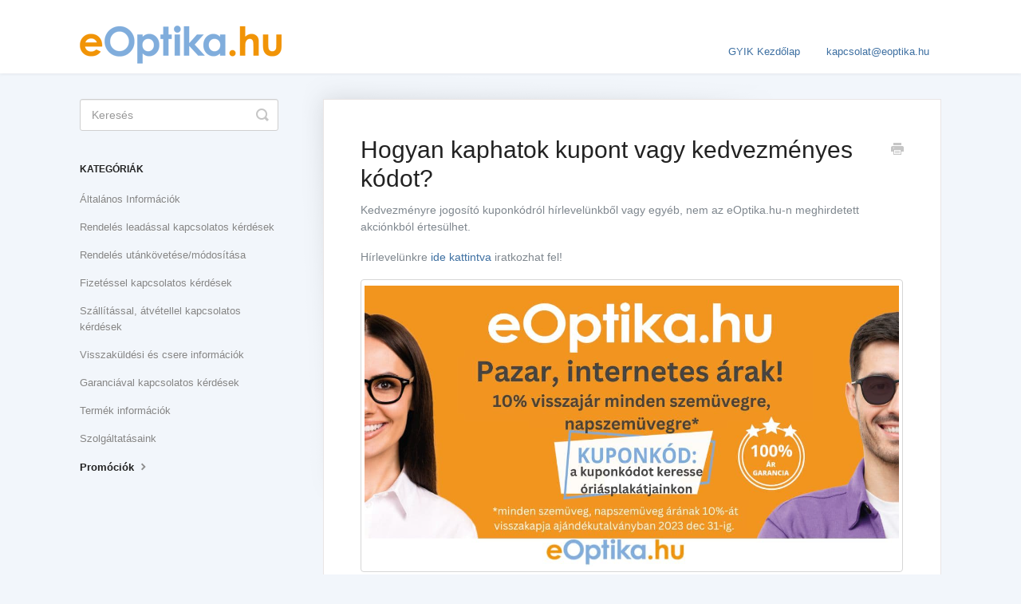

--- FILE ---
content_type: text/html; charset=utf-8
request_url: https://ugyfelszolgalat.eoptika.hu/article/1107-hogyan-kaphatok-kupont-vagy-kedvezmenyes-kodot
body_size: 4494
content:


<!DOCTYPE html>
<html>
    
<head>
    <meta charset="utf-8"/>
    <title>Hogyan kaphatok kupont vagy kedvezményes kódot? - GYIK-Ügyfélszolgálat</title>
    <meta name="viewport" content="width=device-width, maximum-scale=1"/>
    <meta name="apple-mobile-web-app-capable" content="yes"/>
    <meta name="format-detection" content="telephone=no">
    <meta name="description" content="Kedvezményre jogosító kuponkódról hírlevelünkből vagy egyéb, nem az eOptika.hu-n meghirdetett akciónkból értesülhet. Hírlevelünkre ide kattintva iratkozhat fel!"/>
    <meta name="author" content="eOptika Ltd."/>
    <link rel="canonical" href="https://ugyfelszolgalat.eoptika.hu/article/1107-hogyan-kaphatok-kupont-vagy-kedvezmenyes-kodot"/>
    
        
   
            <meta name="twitter:card" content="summary"/>
            <meta name="twitter:title" content="Hogyan kaphatok kupont vagy kedvezményes kódot?" />
            <meta name="twitter:description" content="Kedvezményre jogosító kuponkódról hírlevelünkből vagy egyéb, nem az eOptika.hu-n meghirdetett akciónkból értesülhet. Hírlevelünkre ide kattintva iratkozhat fel!"/>


    

    
        <link rel="stylesheet" href="//d3eto7onm69fcz.cloudfront.net/assets/stylesheets/launch-1768361501129.css">
    
    <style>
        body { background: #f2f6fb; }
        .navbar .navbar-inner { background: #ffffff; }
        .navbar .nav li a, 
        .navbar .icon-private-w  { color: #3d6fa1; }
        .navbar .brand, 
        .navbar .nav li a:hover, 
        .navbar .nav li a:focus, 
        .navbar .nav .active a, 
        .navbar .nav .active a:hover, 
        .navbar .nav .active a:focus  { color: #8ad3f4; }
        .navbar a:hover .icon-private-w, 
        .navbar a:focus .icon-private-w, 
        .navbar .active a .icon-private-w, 
        .navbar .active a:hover .icon-private-w, 
        .navbar .active a:focus .icon-private-w { color: #8ad3f4; }
        #serp-dd .result a:hover,
        #serp-dd .result > li.active,
        #fullArticle strong a,
        #fullArticle a strong,
        .collection a,
        .contentWrapper a,
        .most-pop-articles .popArticles a,
        .most-pop-articles .popArticles a:hover span,
        .category-list .category .article-count,
        .category-list .category:hover .article-count { color: #3d6fa1; }
        #fullArticle, 
        #fullArticle p, 
        #fullArticle ul, 
        #fullArticle ol, 
        #fullArticle li, 
        #fullArticle div, 
        #fullArticle blockquote, 
        #fullArticle dd, 
        #fullArticle table { color:#7f878e; }
    </style>
    
    <link rel="apple-touch-icon-precomposed" href="//d33v4339jhl8k0.cloudfront.net/docs/assets/572f9f8290336066ec9b7d21/images/617be1a0efc78d0553e54ebb/eOptika-logo.png">
    <link rel="shortcut icon" type="image/png" href="//d33v4339jhl8k0.cloudfront.net/docs/assets/572f9f8290336066ec9b7d21/images/617bdcae9ccf62287e5f1273/eOptika-logo.png">
    <!--[if lt IE 9]>
    
        <script src="//d3eto7onm69fcz.cloudfront.net/assets/javascripts/html5shiv.min.js"></script>
    
    <![endif]-->
    
        <script type="application/ld+json">
        {"@context":"https://schema.org","@type":"WebSite","url":"https://ugyfelszolgalat.eoptika.hu","potentialAction":{"@type":"SearchAction","target":"https://ugyfelszolgalat.eoptika.hu/search?query={query}","query-input":"required name=query"}}
        </script>
    
        <script type="application/ld+json">
        {"@context":"https://schema.org","@type":"BreadcrumbList","itemListElement":[{"@type":"ListItem","position":1,"name":"GYIK-Ügyfélszolgálat","item":"https://ugyfelszolgalat.eoptika.hu"},{"@type":"ListItem","position":2,"name":"eOptika Ügyfélszolgálati Kisokos","item":"https://ugyfelszolgalat.eoptika.hu/collection/1254-eoptika-ugyfelszolgalati-kisokos"},{"@type":"ListItem","position":3,"name":"Hogyan kaphatok kupont vagy kedvezményes kódot?","item":"https://ugyfelszolgalat.eoptika.hu/article/1107-hogyan-kaphatok-kupont-vagy-kedvezmenyes-kodot"}]}
        </script>
    
    
</head>
    
    <body>
        
<header id="mainNav" class="navbar">
    <div class="navbar-inner">
        <div class="container-fluid">
            <a class="brand" href="https://eoptika.hu">
            
                
                    <img src="//d33v4339jhl8k0.cloudfront.net/docs/assets/572f9f8290336066ec9b7d21/images/6512dbb2556a3e3cf18cbd64/eOptika-logo_3.png" alt="GYIK-Ügyfélszolgálat" width="254" height="50">
                

            
            </a>
            
                <button type="button" class="btn btn-navbar" data-toggle="collapse" data-target=".nav-collapse">
                    <span class="sr-only">Toggle Navigation</span>
                    <span class="icon-bar"></span>
                    <span class="icon-bar"></span>
                    <span class="icon-bar"></span>
                </button>
            
            <div class="nav-collapse collapse">
                <nav role="navigation"><!-- added for accessibility -->
                <ul class="nav">
                    
                        <li id="home"><a href="/">GYIK Kezdőlap <b class="caret"></b></a></li>
                    
                    
                    
                        <li id="contact"><a href="#" class="contactUs" onclick="window.Beacon('open')">kapcsolat@eoptika.hu</a></li>
                        <li id="contactMobile"><a href="#" class="contactUs" onclick="window.Beacon('open')">kapcsolat@eoptika.hu</a></li>
                    
                </ul>
                </nav>
            </div><!--/.nav-collapse -->
        </div><!--/container-->
    </div><!--/navbar-inner-->
</header>
        <section id="contentArea" class="container-fluid">
            <div class="row-fluid">
                <section id="main-content" class="span9">
                    <div class="contentWrapper">
                        
    
    <article id="fullArticle">
        <h1 class="title">Hogyan kaphatok kupont vagy kedvezményes kódot?</h1>
    
        <a href="javascript:window.print()" class="printArticle" title="Nyomtassa ki ezt a cikket" aria-label="Print this Article"><i class="icon-print"></i></a>
        <p>Kedvezményre jogosító kuponkódról hírlevelünkből vagy egyéb, nem az eOptika.hu-n meghirdetett akciónkból értesülhet.</p>
<p>Hírlevelünkre <a href="https://eoptika.hu/hirlevel-feliratkozas-fooldalf.html">ide kattintva</a> iratkozhat fel!</p>
<p><img src="//d33v4339jhl8k0.cloudfront.net/docs/assets/572f9f8290336066ec9b7d21/images/651d4d71c00c2b65208e1be4/file-fq3QCA6HEH.png" style="max-width: 100%; "></p><br>
<hr role="separator">
<div>
 Vissza a kezdőlapra: <a href="//ugyfelszolgalat.eoptika.hu/">Kezdőlap</a>
</div>
<div>
 Vissza a webáruház oldalára: <a href="https://eoptika.hu/">eOptika.hu</a>
</div>
    </article>
    
        <div class="articleRatings" data-article-url="https://ugyfelszolgalat.eoptika.hu/article/1107-hogyan-kaphatok-kupont-vagy-kedvezmenyes-kodot">
            <span class="articleRatings-question">Hasznos volt az információ?</span>
            <span class="articleRatings-feedback">
                <span class="articleRatings-feedback-tick">
                    <svg height="20" viewBox="0 0 20 20" width="20" xmlns="http://www.w3.org/2000/svg">
                        <path d="m8 14a.997.997 0 0 1 -.707-.293l-2-2a.999.999 0 1 1 1.414-1.414l1.293 1.293 4.293-4.293a.999.999 0 1 1 1.414 1.414l-5 5a.997.997 0 0 1 -.707.293" fill="#2CC683" fill-rule="evenodd"/>
                    </svg>
                </span>
                <span class="articleRatings-feedback-message">Köszönjük a visszajelzést!</span>
            </span>
            <span class="articleRatings-failure">Hiba történt a visszajelzés elküldésekor. Kérlek, próbáld újra később.</span>
            <div class="articleRatings-actions">
                <button class="rateAction rateAction--positive" data-rating="positive">
                    <span class="sr-only">Yes</span>
                    <span class="rating-face">
                        <svg xmlns="http://www.w3.org/2000/svg" width="24" height="24">
                            <path fill-rule="evenodd" d="M5.538 14.026A19.392 19.392 0 0 1 12 12.923c2.26 0 4.432.388 6.462 1.103-1.087 2.61-3.571 4.436-6.462 4.436-2.891 0-5.375-1.825-6.462-4.436zm1.847-3.872a1.846 1.846 0 1 1 0-3.692 1.846 1.846 0 0 1 0 3.692zm9.23 0a1.846 1.846 0 1 1 0-3.692 1.846 1.846 0 0 1 0 3.692z"/>
                        </svg>
                    </span>
                </button>
                <button class="rateAction rateAction--negative" data-rating="negative">
                    <span class="sr-only">No</span>
                    <span class="rating-face">
                        <svg xmlns="http://www.w3.org/2000/svg" width="24" height="24">
                            <path fill-rule="evenodd" d="M7.385 13.846a1.846 1.846 0 1 1 0-3.692 1.846 1.846 0 0 1 0 3.692zm9.23 0a1.846 1.846 0 1 1 0-3.692 1.846 1.846 0 0 1 0 3.692zm-.967 4.95a.992.992 0 0 1-.615-.212c-1.701-1.349-4.364-1.349-6.065 0a.998.998 0 0 1-1.36-.123.895.895 0 0 1 .127-1.3A6.897 6.897 0 0 1 12 15.692c1.555 0 3.069.521 4.266 1.467.41.326.467.909.127 1.3a.982.982 0 0 1-.745.335z"/>
                        </svg>
                    </span>
                </button>
            </div>
        </div>
     

    <section class="articleFoot">
    
        <i class="icon-contact"></i>
        <p class="help">További segítségre van szüksége?
            <a id="sbContact" href="#" class="contactUs" onclick="window.Beacon('open')">Lépjen kapcsolatba velünk</a>
            <a id="sbContactMobile" href="#" class="contactUs" onclick="window.Beacon('open')">Lépjen kapcsolatba velünk</a>
        </p>
    

    <time class="lu" datetime=2023-10-04 > Utoljára frissítve Október 4, 2023</time>
    </section>

                    </div><!--/contentWrapper-->
                    
                </section><!--/content-->
                <aside id="sidebar" class="span3">
                 

<form action="/search" method="GET" id="searchBar" class="sm" autocomplete="off">
    
                    <input type="hidden" name="collectionId" value="61c1a24b90811209703613f5"/>
                    <input type="text" name="query" title="search-query" class="search-query" placeholder="Keresés" value="" aria-label="Keresés" />
                    <button type="submit">
                        <span class="sr-only">Toggle Search</span>
                        <i class="icon-search"></i>
                    </button>
                    <div id="serp-dd" style="display: none;" class="sb">
                        <ul class="result">
                        </ul>
                    </div>
                
</form>

                
                    <h3>Kategóriák</h3>
                    <ul class="nav nav-list">
                    
                        
                            <li ><a href="/category/1257-altalanos-informaciok">Általános Információk  <i class="icon-arrow"></i></a></li>
                        
                    
                        
                            <li ><a href="/category/1258-rendeles-leadassal-kapcsolatos-kerdesek">Rendelés leadással kapcsolatos kérdések  <i class="icon-arrow"></i></a></li>
                        
                    
                        
                            <li ><a href="/category/1259-rendeles-utankovetesemodositasa">Rendelés utánkövetése/módosítása  <i class="icon-arrow"></i></a></li>
                        
                    
                        
                            <li ><a href="/category/1261-fizetessel-kapcsolatos-kerdesek">Fizetéssel kapcsolatos kérdések  <i class="icon-arrow"></i></a></li>
                        
                    
                        
                            <li ><a href="/category/1262-szallitassal-atvetellel-kapcsolatos-kerdesek">Szállítással, átvétellel kapcsolatos kérdések  <i class="icon-arrow"></i></a></li>
                        
                    
                        
                            <li ><a href="/category/1263-visszakuldesi-es-csere-informaciok">Visszaküldési és csere információk  <i class="icon-arrow"></i></a></li>
                        
                    
                        
                            <li ><a href="/category/1264-garanciaval-kapcsolatos-kerdesek">Garanciával kapcsolatos kérdések  <i class="icon-arrow"></i></a></li>
                        
                    
                        
                            <li ><a href="/category/1265-termek-informaciok">Termék információk  <i class="icon-arrow"></i></a></li>
                        
                    
                        
                            <li ><a href="/category/1266-szolgaltatasaink">Szolgáltatásaink  <i class="icon-arrow"></i></a></li>
                        
                    
                        
                            <li  class="active" ><a href="/category/1267-promociok">Promóciók  <i class="icon-arrow"></i></a></li>
                        
                    
                    </ul>
                
                </aside><!--/span-->
            </div><!--/row-->
            <div id="noResults" style="display:none;">Nincs találat</div>
            <footer>
                

<p>&copy;
    
        <a href="https://eoptika.hu">eOptika Ltd.</a>
    
    2026. <span>Powered by <a rel="nofollow noopener noreferrer" href="https://www.helpscout.com/docs-refer/?co=eOptika+Ltd.&utm_source=docs&utm_medium=footerlink&utm_campaign=Docs+Branding" target="_blank">Help Scout</a></span>
    
        
    
</p>

            </footer>
        </section><!--/.fluid-container-->
        
            

<script id="beaconLoader" type="text/javascript">!function(e,t,n){function a(){var e=t.getElementsByTagName("script")[0],n=t.createElement("script");n.type="text/javascript",n.async=!0,n.src="https://beacon-v2.helpscout.net",e.parentNode.insertBefore(n,e)}if(e.Beacon=n=function(t,n,a){e.Beacon.readyQueue.push({method:t,options:n,data:a})},n.readyQueue=[],"complete"===t.readyState)return a();e.attachEvent?e.attachEvent("onload",a):e.addEventListener("load",a,!1)}(window,document,window.Beacon||function(){});</script>
<script type="text/javascript">window.Beacon('init', 'bedef3ef-e686-44fc-9d58-0537ab8aaf89')</script>

<script type="text/javascript">
    function hashChanged() {
        var hash = window.location.hash.substring(1); 
        if (hash === 'contact') {
            window.Beacon('open')
        }
    }

    if (window.location.hash) {
        hashChanged()
    }

    window.onhashchange = function () {
        hashChanged()
    }

    window.addEventListener('hashchange', hashChanged, false);

</script>

        
        
    <script src="//d3eto7onm69fcz.cloudfront.net/assets/javascripts/app4.min.js"></script>

<script>
// keep iOS links from opening safari
if(("standalone" in window.navigator) && window.navigator.standalone){
// If you want to prevent remote links in standalone web apps opening Mobile Safari, change 'remotes' to true
var noddy, remotes = false;
document.addEventListener('click', function(event) {
noddy = event.target;
while(noddy.nodeName !== "A" && noddy.nodeName !== "HTML") {
noddy = noddy.parentNode;
}

if('href' in noddy && noddy.href.indexOf('http') !== -1 && (noddy.href.indexOf(document.location.host) !== -1 || remotes)){
event.preventDefault();
document.location.href = noddy.href;
}

},false);
}
</script>
        
    </body>
</html>


